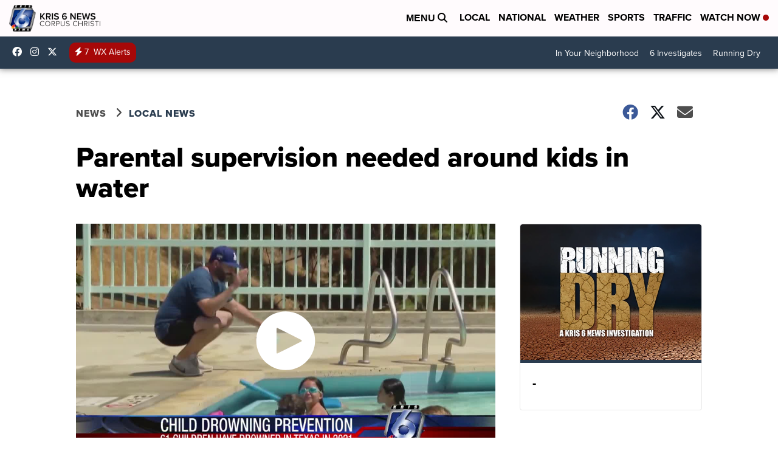

--- FILE ---
content_type: application/javascript; charset=utf-8
request_url: https://fundingchoicesmessages.google.com/f/AGSKWxUb8VIfG8Q0eiWonLA6_-EAFNEwWbBaswhsd8XbcLZEGBdfHDtfj6Ql1DlzoiTHOyO1ysEZchp1b3ITYrBtPYgZSZIZRQ4lfqOd3ZPZhCpwgScCfqcgS0GaAQSqnNU5lutBCqjOrwulo0G2iL7Yf3ustAF4Fe1AvaOBa2yb-ruIlDf2vLgg9EO2Dr5K/_/pgrightsideads./ad/View3./corner-ad..300x250_/adv_library3.
body_size: -1292
content:
window['800b28b8-c6cd-4286-a343-63c5bc117ad5'] = true;